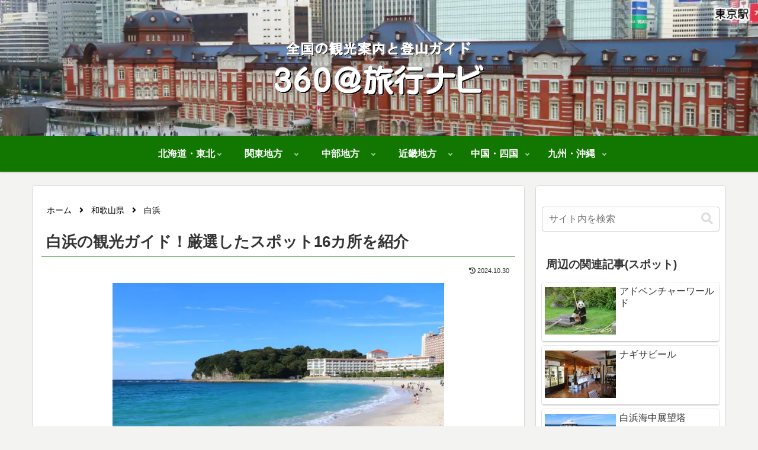

--- FILE ---
content_type: text/html; charset=utf-8
request_url: https://www.google.com/recaptcha/api2/aframe
body_size: 267
content:
<!DOCTYPE HTML><html><head><meta http-equiv="content-type" content="text/html; charset=UTF-8"></head><body><script nonce="wcVfsP5_3zbiUePnJjYyYA">/** Anti-fraud and anti-abuse applications only. See google.com/recaptcha */ try{var clients={'sodar':'https://pagead2.googlesyndication.com/pagead/sodar?'};window.addEventListener("message",function(a){try{if(a.source===window.parent){var b=JSON.parse(a.data);var c=clients[b['id']];if(c){var d=document.createElement('img');d.src=c+b['params']+'&rc='+(localStorage.getItem("rc::a")?sessionStorage.getItem("rc::b"):"");window.document.body.appendChild(d);sessionStorage.setItem("rc::e",parseInt(sessionStorage.getItem("rc::e")||0)+1);localStorage.setItem("rc::h",'1768964669928');}}}catch(b){}});window.parent.postMessage("_grecaptcha_ready", "*");}catch(b){}</script></body></html>